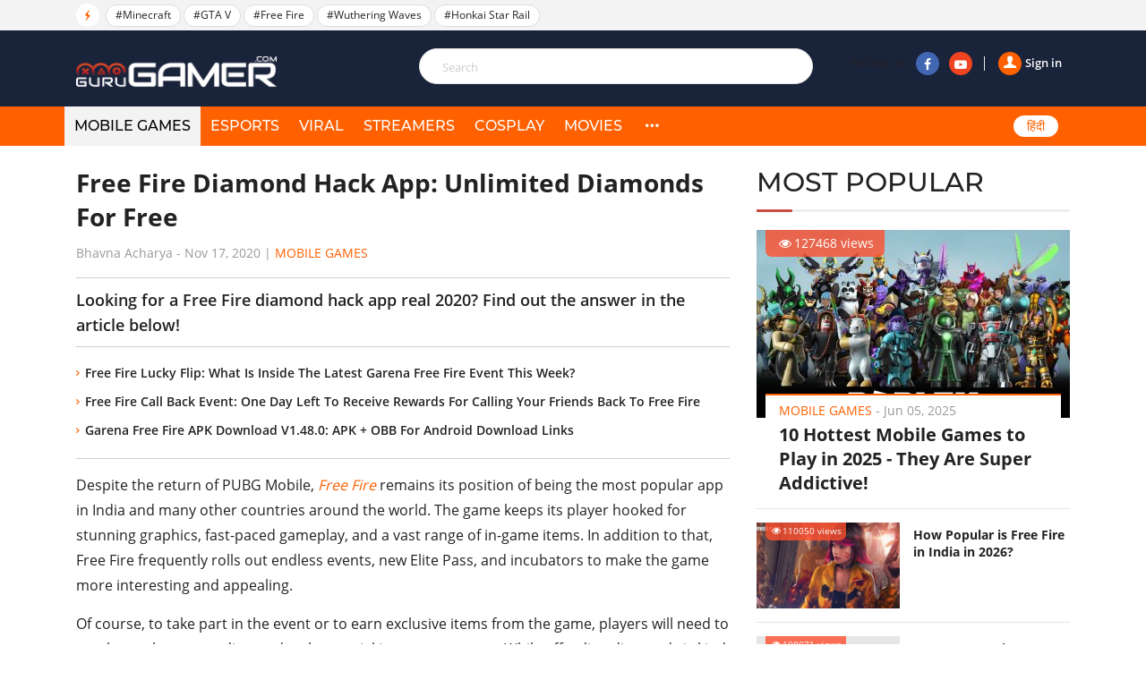

--- FILE ---
content_type: text/html; charset=UTF-8
request_url: https://gurugamer.com/mobile-games/free-fire-diamond-hack-app-2020-14398
body_size: 11180
content:
<!DOCTYPE html>
<html lang="en-IN" xmlns="http://www.w3.org/1999/xhtml"
      xmlns:og="http://ogp.me/ns#"
      xmlns:fb="https://www.facebook.com/2008/fbml">
<head>
    <meta charset="UTF-8"/>
    <meta content="IE=Edge" http-equiv="X-UA-Compatible"/>
    <meta content="width=device-width, initial-scale=1.0" name="viewport"/>
    <link rel="shortcut icon" href="/favicon.ico" type="image/x-icon"/>
    <title>Free Fire Diamond Hack App: Unlimited Diamonds For Free</title>
    <meta property="fb:pages" content="102999771334942"/>
    <link rel="apple-touch-icon" sizes="57x57" href="https://static.gurugamer.com/logo/apple-touch-icon-57x57.png"/>
    <link rel="apple-touch-icon" sizes="60x60" href="https://static.gurugamer.com/logo/apple-touch-icon-60x60.png"/>
    <link rel="apple-touch-icon" sizes="72x72" href="https://static.gurugamer.com/logo/apple-touch-icon-72x72.png"/>
    <link rel="apple-touch-icon" sizes="76x76" href="https://static.gurugamer.com/logo/apple-touch-icon-76x76.png"/>
    <link rel="apple-touch-icon" sizes="114x114" href="https://static.gurugamer.com/logo/apple-touch-icon-114x114.png"/>
    <link rel="apple-touch-icon" sizes="120x120" href="https://static.gurugamer.com/logo/apple-touch-icon-120x120.png"/>
    <link rel="apple-touch-icon" sizes="144x144" href="https://static.gurugamer.com/logo/apple-touch-icon-144x144.png"/>
    <link rel="apple-touch-icon" sizes="152x152" href="https://static.gurugamer.com/logo/apple-touch-icon-152x152.png"/>
    <link rel="apple-touch-icon" sizes="180x180" href="https://static.gurugamer.com/logo/apple-touch-icon-180x180.png"/>
    <meta property="og:site_name" content="GuruGamer.com"/>
    <meta name="robots" content="index, follow"/>
    <meta name="robots" content="max-image-preview:large">
<meta property="fb:app_id" content="254142428848734"/>
    <meta property="og:title" content="Free Fire Diamond Hack App: Unlimited Diamonds For Free"/>
    <meta name="twitter:title" content="Free Fire Diamond Hack App: Unlimited Diamonds For Free"/>
    <meta name="description" content="Looking for a Free Fire diamond hack app 2020? Find out the answer in the article below!"/>
    <meta property="og:description" itemprop="description" content="Looking for a Free Fire diamond hack app 2020? Find out the answer in the article below!"/>
    <meta name="twitter:description" content="Looking for a Free Fire diamond hack app 2020? Find out the answer in the article below!"/>
    <meta property="og:type" content="article"/>
    <meta property="og:url" itemprop="url" content="https://gurugamer.com/mobile-games/free-fire-diamond-hack-app-2020-14398"/>
    <link rel="canonical" href="https://gurugamer.com/mobile-games/free-fire-diamond-hack-app-2020-14398"/>
        <meta name="twitter:card" content="summary_large_image"/>
<meta name="twitter:site" content="@ComGurugamer"/>
<meta name="twitter:creator" content="@ComGurugamer"/>
    <meta property="og:image" itemprop="thumbnailUrl" content="https://img.gurugamer.com/resize/1200x-/2020/11/17/free-fire-diamond-hack-app-2020-bdeb.jpg"/>
    <meta property="og:image:width" content="1200"/>
    <meta property="og:image:height" content="628"/>
    <meta name="twitter:image" content="https://img.gurugamer.com/resize/1200x-/2020/11/17/free-fire-diamond-hack-app-2020-bdeb.jpg"/>
    <meta property="article:published_time" content="2020-11-17T13:18:00+05:30"/>
    <link rel="amphtml" href="https://gurugamer.com/mobile-games/free-fire-diamond-hack-app-2020-14398/amp"/>

<link rel="alternate" type="application/rss+xml" href="https://gurugamer.com/feed" title="GuruGamer.com &raquo; Feed"/>
    <link rel="alternate" type="application/rss+xml" href="https://gurugamer.com/mobile-games/free-fire-diamond-hack-app-2020-14398/feed"
          title="Free Fire Diamond Hack App: Unlimited Diamonds For Free &raquo; Feed"/>

        
    <link rel="manifest" href="/manifest.json"/>
    <meta name="theme-color" content="#c53427">

    <link rel="preload" href="https://static.gurugamer.com/font/fontello-v1/fontello.woff2" as="font" type="font/woff2" crossorigin>
    <link rel="preload" href="https://static.gurugamer.com/font/OpenSans-Regular.woff2" as="font" type="font/woff2" crossorigin>
    <link rel="preload" href="https://static.gurugamer.com/font/OpenSans-Bold.woff2" as="font" type="font/woff2" crossorigin>
    <link rel="preload" href="https://static.gurugamer.com/font/OpenSans-Semibold.woff2" as="font" type="font/woff2" crossorigin>
    <link rel="preload" href="https://static.gurugamer.com/font/Montserrat-Medium.woff2" as="font" type="font/woff2" crossorigin>

            <link rel="stylesheet" type="text/css" href="https://static.gurugamer.com/css/guru_post.min.css?v=1.0.54&token=b0nQN4_ri1n64ixbJ_04bg&ts=4076011907"/>
    
    <!-- Google Tag Manager -->
    <script>(function (w, d, s, l, i) {
            w[l] = w[l] || [];
            w[l].push({
                'gtm.start':
                    new Date().getTime(), event: 'gtm.js'
            });
            var f = d.getElementsByTagName(s)[0],
                j = d.createElement(s), dl = l != 'dataLayer' ? '&l=' + l : '';
            j.async = true;
            j.src =
                'https://www.googletagmanager.com/gtm.js?id=' + i + dl;
            f.parentNode.insertBefore(j, f);
        })(window, document, 'script', 'dataLayer', 'GTM-NMHF9M7');</script>
    <!-- End Google Tag Manager -->

    <!-- Facebook Pixel Code -->
        <!-- End Facebook Pixel Code -->

    <script type="text/javascript">
        var oEmbedToken = "254142428848734|24b63ef2299358bc4848e79d5ba9d15e";
    </script>
</head>

<body>
<div id="fb-root"></div>
<div id="ads_position_11" style="position: relative">
    <a href="javascript:void(0);" class="special-ad-close" title="Close"></a>
</div>
<header id="top" style="position: relative">
    <div class="top-head">
        <ul class="container">
            <li class="li-left">
                <span class="ic-flash"><i class="icon-flash-1"></i></span>
                <span class="list-tag tag-box owl-carousel owl-theme" id="trending-slider">
                                <a href="/minecraft.html" class="tag-item" title="Minecraft">#Minecraft</a>
            <a href="/gta-v.html" class="tag-item" title="GTA V">#GTA V</a>
            <a href="/free-fire.html" class="tag-item" title="Free Fire">#Free Fire</a>
            <a href="/wuthering-waves.html" class="tag-item" title="Wuthering Waves">#Wuthering Waves</a>
            <a href="/honkai-star-rail.html" class="tag-item" title="Honkai Star Rail">#Honkai Star Rail</a>
                        
                </span>
                <span class="sp-right hdt">
                  <a target="_blank" rel="nofollow" href="https://www.facebook.com/Gurugamer1" title="" class="fb">
                      <i class="icon-facebook-1"></i>
                  </a>
                  <a target="_blank" rel="nofollow" href="https://www.youtube.com/indigaming"
                     title="" class="yt">
                      <i class="icon-youtube-play"></i>
                  </a>
                </span>
            </li>
        </ul>
    </div>
    <div class="container" id="menu-header">
        <span class="bt-m">
            <i class="icon-menu"></i>
                    </span>
        <span class="bt-s"><i class="icon-search"></i><i class="icon-cancel"></i></span>
                    <a href="/" class="logo" title="Gurugamer.com | #1 Gaming News &amp; Reviews Website in India"></a>
                <div class="li-right" id="form-search" style="z-index: 100;height: 60px;">
            <form action="" class="fr-search js-search-form">
                <input maxlength="100" type="text" class="inp js-search-text" placeholder="Search">
                <button class="btn-search js-search-submit" type="submit"><i class="icon-search"></i></button>
            </form>
            <div class="box-right">
                <div class="box-user js-account-info on-loading">
                    <div class="signin show">
                        <a href="javascript:void(0);" class="js-login">
                            <span class="avt"><i class="icon-user-1"></i></span>Sign in                        </a>
                    </div>
                </div>
                <span class="sp-right">Follow us
                  <a rel="nofollow" target="_blank" href="https://www.facebook.com/Gurugamer1" title="Facebook"
                     class="fb"><i class="icon-facebook-1"></i></a>
                  <a rel="nofollow" target="_blank" href="https://www.youtube.com/indigaming" title="Youtube"
                     class="yt"><i class="icon-youtube-play"></i></a>
                </span>
            </div>
        </div>
    </div>
    <div class="menu">
        <div class="container">
                                                <div class="bg-menu"></div>
            <div class="nav">
                <div class="box-user-mb on-loading">
                    <div class="signin show">
                        <a href="javascript:void(0);" class="js-login">
                            <span class="avt">
                                <i class="icon-user-1"></i>
                            </span>
                            Sign in                        </a>
                    </div>
                </div>
                <span class="second-cancel-btn"><i class="icon-cancel"></i></span>
                <ul class="in-nav">
                    <li class="active">
                        <a href="/mobile-games" title="MOBILE GAMES">MOBILE GAMES</a>
                    </li>
                    <li class="">
                        <a href="/esports" title="eSPORTS">eSPORTS</a>
                    </li>
                    <li class="">
                        <a href="/viral" title="VIRAL">VIRAL</a>
                    </li>
                    <li class="">
                        <a href="/streamers" title="STREAMERS">STREAMERS</a>
                    </li>
                    <li class="">
                        <a href="/cosplay" title="COSPLAY">COSPLAY</a>
                    </li>
                    <li class="">
                        <a href="/movies" title="MOVIES">MOVIES</a>
                    </li>
                                        <li class="hdt">
                        <a href="/pc-console" title="PC/CONSOLE">PC/CONSOLE</a>
                    </li>
                    <li class="hdt">
                        <a href="/reviews" title="REVIEWS">REVIEWS</a>
                    </li>
                    <li class="hdt">
                        <a href="/videos" title="VIDEOS">VIDEOS</a>
                    </li>
                    <li class="hdt">
                        <a href="/sports" title="SPORTS">SPORTS</a>
                    </li>
                    <li class="hmb menu-icon more">
                        <a href="javascript:;" title="More" rel="nofollow">
                            <i class="icon-dot-3"></i>
                            <i class="icon-cancel"></i>
                        </a>
                    </li>
                    <li class="select-language mb-left desk-top-right">
                        <a href="https://hindi.gurugamer.com"
                           title="हिंदी">हिंदी</a>
                    </li>
                </ul>
            </div>
        </div>
    </div>
    <div class="full-menu">
        <ul class="container">
            <li>
                <a href="/mobile-games" title="MOBILE GAMES">MOBILE GAMES</a>
            </li>
            <li>
                <a href="/esports" title="eSPORTS">eSPORTS</a>
            </li>
            <li>
                <a href="/viral" title="VIRAL">VIRAL</a>
            </li>
            <li>
                <a href="/streamers" title="STREAMERS">STREAMERS</a>
            </li>
            <li>
                <a href="/cosplay" title="COSPLAY">COSPLAY</a>
            </li>
            <li>
                <a href="/movies" title="MOVIES">MOVIES</a>

            </li>
            <li>
                <a href="/pc-console" title="PC/CONSOLE">PC/CONSOLE</a>
            </li>
            <li>
                <a href="/reviews" title="REVIEWS">REVIEWS</a>
            </li>
            <li>
                <a href="/videos" title="VIDEOS">VIDEOS</a>
            </li>
            <li>
                <a href="/sports" title="SPORTS">SPORTS</a>
            </li>
        </ul>
    </div>
</header>

                <div class="container-main">
        <article class="page-detail">
                <div class="container clear">
            <div class="col-big col-current">

                <div class="post-detail current-story box-post current-url"
                     id="next-story-14398"
                     data-id="14398"
                     data-url="/mobile-games/free-fire-diamond-hack-app-2020-14398"
                     data-token="LBe1puF6F4wIln6Dv+ES3G76mMFHCTEu1rifLHtoS3yAECyAj1VUpT0fZZPXnpjLVsg0A9n9fH9C6DrMvG0BgMQZhQbrBQaIJS8B178Swle03SYsi6SZbV3wrINlIxaS"
                     data-c="2"
                     data-ad-disabled="0">
                                        <div class="box-title-detail">
                        <h1 class="title-detail post-url">
                            Free Fire Diamond Hack App: Unlimited Diamonds For Free
                        </h1>
                        <p class="info-news">
                                                            <span title="Bhavna Acharya">Bhavna Acharya</span>
                                                        - <span class="time-ago"
                                    title="2020-11-17T13:18:00+05:30">Nov 17, 2020</span> |
                            <a href="/mobile-games" class="lnk-org">Mobile Games</a>
                        </p>
                    </div>
                    <h2 class="short-desc-detail">
                        Looking for a Free Fire diamond hack app real 2020? Find out the answer in the article below!
                    </h2>
                                            <ul class="more-lnk">
                                                            <li><a href="/mobile-games/free-fire-lucky-flip-14385" class="it-lnk">Free Fire Lucky Flip: What Is Inside The Latest Garena Free Fire Event This Week?</a></li>
                                                            <li><a href="/mobile-games/free-fire-call-back-event-one-day-left-to-receive-rewards-for-calling-your-friends-back-to-free-fire-14370" class="it-lnk">Free Fire Call Back Event: One Day Left To Receive Rewards For Calling Your Friends Back To Free Fire</a></li>
                                                            <li><a href="/mobile-games/free-fire-apk-download-v1-48-0-14342" class="it-lnk">Garena Free Fire APK Download V1.48.0: APK + OBB For Android Download Links</a></li>
                                                    </ul>
                    
                    <div class="desciption post-content content-news">
                        <p>Despite the return of PUBG Mobile, <a href="https://gurugamer.com/free-fire.html" target="_blank" rel="noopener">Free Fire</a> remains its position of being the most popular app in India and many other countries around the world. The game keeps its player hooked for stunning graphics, fast-paced gameplay, and a vast range of in-game items. In addition to that, Free Fire frequently rolls out endless events, new Elite Pass, and incubators to make the game more interesting and appealing.</p>
<p>Of course, to take part in the event or to earn exclusive items from the game, players will need to get themselves some diamonds - the special in-game currency. While affording diamonds is kind of costly for many young players, many people have been looking for the <strong>Free Fire diamond hack app 2020</strong> which gives out a whopping number of diamonds without spending real money. What is that powerful app and how to avoid being banned because of using a hack app? The answer is right here to be disclosed.</p>
<figure id="attachment_71238" class="wp-caption aligncenter" style="width: 740px"><img src="https://img.gurugamer.com/resize/480x-/no-avatar.jpg" data-src="https://img.gurugamer.com/resize/740x-/2020/11/17/free-fire-diamond-hack-app-2020-bdeb.jpg" width="740" height="416" class="wp-image-71238 lazy-image" alt="Free Fire Diamond Hack App 2020" /><figcaption class="wp-caption-text">Looking for a Free Fire diamond hack app real 2020? Find out the answer in the article below!</figcaption></figure>
<h2>What is the best Free Fire diamond hack app 2020</h2>
<p>Being popular among the gaming community as a 100%-working hack app, Lulubox is an Android app that can give you more than just free diamonds. In fact, this is a game-plug-in to help you patch and edit so many different games. It means that by using the app, players can have a lot of unfair features in-game or adjust any parameters they want. In fact, the app can not only give you free diamonds, free bundles, and unlock all gun skins but also enable a smoother gaming experience. Apart from Free Fire, the app is also well-known as the ideal hack app for various games like Mobile Legends or PUBG Mobile.</p><ins class="adsbygoogle"
     style="display:block"
     data-ad-client="ca-pub-3353093352836916"
     data-ad-slot="2344726653"
     data-ad-format="auto"
     data-full-width-responsive="true"></ins>
<script>
     (adsbygoogle = window.adsbygoogle || []).push({});
</script>
<figure id="attachment_71239" class="wp-caption aligncenter" style="width: 740px"><img src="https://img.gurugamer.com/resize/480x-/no-avatar.jpg" data-src="https://img.gurugamer.com/resize/740x-/2020/11/17/free-fire-diamond-hack-app-2020-2-72c5.jpg" width="740" height="416" class="wp-image-71239 lazy-image" alt="Free Fire Diamond Hack App 2020" /><figcaption class="wp-caption-text">Lulubox is one of the most popular hack apps for gamers as it allows you to adjust many games base on your preference</figcaption></figure>
<h2>Free Fire Diamond hack app 2020 free download</h2>
<p>To use the Lulubox app, you will need to get the APK file from the internet. As a third-party app that is unauthorized, you cannot get it on official app stores like Google Play Store or Apple Play Store. However, As this Free Fire diamond hack app, 2020 is so popular, you can find it easily in many different sources.</p>
<p>After downloading and installing the <strong>Lulubox Free Fire APK</strong>, you can launch the app from the home screen and find the list of games that this add-on can crackdown on. Choose the one you need and start downloading the patch. If you want to get the Free Fire diamond hack, choose the Game Booster patch. In case you’re unsure of what features the patch works on, tap on that feature to see the full description before downloading patches.</p><ins class="adsbygoogle"
     style="display:block"
     data-ad-client="ca-pub-3353093352836916"
     data-ad-slot="5715504767"
     data-ad-format="auto"
     data-full-width-responsive="true"></ins>
<script>
     (adsbygoogle = window.adsbygoogle || []).push({});
</script>
<p><em><strong>Suggested  post: <a href="https://gurugamer.com/mobile-games/free-fire-apk-download-v1-48-0-14342" target="_blank" rel="noopener">Garena Free Fire APK Download V1.48.0: APK + OBB For Android Download Links</a></strong></em></p>
<figure id="attachment_71246" class="wp-caption aligncenter" style="width: 740px"><img src="https://img.gurugamer.com/resize/480x-/no-avatar.jpg" data-src="https://img.gurugamer.com/resize/740x-/2020/11/17/the-single-paty-2020-11-17t144241-711-ce25.png" width="740" height="416" class="wp-image-71246 lazy-image" alt="Free Fire diamond hack app 2020" /><figcaption class="wp-caption-text">some simple steps you need to take to get the Lulubox patch of your favorite game</figcaption></figure>
<p>In addition to modifying popular apps and games, Lulubox also allows user to patch any other app which is available on their device. However, there will be some games and apps that you cannot modify the game parameters but you can only access some basic features like Game Booster or Blocks Calls and Banners.</p>
<p>It’s clear to see that Lulubox is one of a few Free Fire diamond hack app 2020 that works. It sounds like this is a great boost for your gameplay and gives you an outstanding gaming experience. However, is Lulubox that marvelous as it seems? There will be some important things you need to know before dipping a toe into this hack app.</p>
<p><img src="https://img.gurugamer.com/resize/480x-/no-avatar.jpg" data-src="https://img.gurugamer.com/resize/740x-/2020/11/17/free-fire-lulubox-min-9126-91cc.png" width="640" height="360" class="wp-image-71242 aligncenter lazy-image" alt="Free Fire Lulubox Min 9126" /></p>
<h2>The risk of using Free Fire Diamond hack app 2020</h2>
<p>Just like many MODs and game add-ons, please note that Lulubox is a third-party app that is banned by Garena Free Fire. It means that the cost of having free diamonds is being banned from the game permanently. While many people think that they can sign up for a new account if the old one is banned, please note that Garena can even ban your device so you won’t be able to get access to the game from your device anymore.</p>
<p>In fact, the Lulubox developers have been keeping the app updated to make it safe from the game anti-cheat system. However, bear in mind the Garena Free Fire has an entire anti-cheat team who works relentlessly on creating a fair gameplay for every player, and none of those who intend to crack down on the game and stay safe for long.</p>
<div class="social_embed youtube-share-link"  data-width="560" data-height="315">
<div class="youtube_embed"><iframe src="https://www.youtube.com/embed/3TvbZybGvsU" frameborder="0" width="560" height="315" data-mce-fragment="1"></iframe></div>
<div class="caption" style="width: 560px;">Reasons why you should not use Lulubox as a Free Fire diamond hack app 2020</div>
</div>
<p>Above is all you need to know about Free Fire diamond hack app 2020 Lulubox and why we should not use it. At the moment, there are many events that help us get diamonds at a cheap price. Visit our website Gurugamer.com for more interesting news about Free Fire and other games.</p>
<p><em><strong>Also read: <a href="https://gurugamer.com/mobile-games/free-fire-call-back-event-one-day-left-to-receive-rewards-for-calling-your-friends-back-to-free-fire-14370" target="_blank" rel="noopener">Free Fire Call Back Event: One Day Left To Receive Rewards For Calling Your Friends Back To Free Fire</a></strong></em></p>

                    </div>
                    <div class="box-plugin-socical">
    <div class="fb-like"
         data-href="https://gurugamer.com/mobile-games/free-fire-diamond-hack-app-2020-14398"
         data-layout="button_count" data-action="like" data-size="large"
         data-share="true">
    </div>
</div>
                        <div class="tab-tag">
        <span class="btn-tag" title="">Tags</span>
        <div class="list-tag owl-carousel-detail owl-carouse" id="list-tag-main">
                            <a class="item-tag" href="/free-fire.html"
                   title="Free Fire" rel="tag">#Free Fire
                </a>
                            <a class="item-tag" href="/free-fire-diamond-hack-99999.html"
                   title="free fire diamond hack 99999" rel="tag">#free fire diamond hack 99999
                </a>
                            <a class="item-tag" href="/free-fire-diamond-hack.html"
                   title="Free Fire Diamond Hack" rel="tag">#Free Fire Diamond Hack
                </a>
                            <a class="item-tag" href="/free-fire-diamonds.html"
                   title="Free Fire Diamonds" rel="tag">#Free Fire Diamonds
                </a>
                        <a></a>
        </div>
    </div>


                    
                    <div class="box-comment">
    <h2 class="title-header-cm"><span id="total-badge-14398"></span> Comments</h2>
    <div class="pull-right-cm">Sort by <a href="javascript:void(0)" class="btn-bd sort-comment active" data-type="0">Newest</a>|<a href="javascript:void(0)" class="btn-bd sort-comment" data-type="1">Popular</a></div>
    <form class="frm-comment">
        <textarea id="txt-cm-14398" type="text" class="inp-cm input-cm" name="txt-cm" required maxlength="1000" data-parent-id="0"></textarea>
        <label for="txt-cm-14398" class="lbl-msg">
                            Please <a href="javascript:void(0)" class="lnk-org js-login">sign in</a> to send your comment.
                    </label>
        <div class="action">
            <button class="btn-comment" type="submit">Send</button>
        </div>
    </form>
    <div id="post-comment-14398" class="list-comment">
        <a href="javascript: void(0)" class="lnk-more-comment more-comments" data-data-id="14398">
            <i class="icon-right"></i>View more comments
        </a>
    </div>
</div>
                                            <a href="https://gurugamer.com/mobile-games/free-fire-max-redeem-codes-25347"
                           class="next-news"
                           data-target-url="/ajax/related-post.json"
                           data-next-id="25347"
                           data-token="qv/Lpmk4GDKVbie3xqtBtOrnR/Q/qmhQ3yFkE+nW7cROHuWmZKvbSF/neB5KcKs9X6nzmHm9sT8sSsde4LSPKzFcPi2exHz5O6SQHI7yrYTAcA8JaMB70wCP2IG/CSRaybvqEDWnIGdFuDGZWu4XQg==">
                            <span class="span">Next story</span>
                            <i class="icon-down-circle"></i>
                        </a>
                        <div id="loading-panel" class="wrapper hidden">
    <div class="wrapper-cell">
        <div class="image animated-background" style="width: 100%;"></div>
        <div class="text">
            <div class="text-title animated-background"></div>
            <div class="text-title animated-background"></div>
            <div class="text-title animated-background"></div>
            <div class="text-title animated-background"></div>
            <div class="text-title animated-background"></div>
        </div>
    </div>
</div>                                    </div>
            </div>
            <div class="col-sm box-sm">

                    <div class="box-popular">
        <h2 class="title-box">MOST POPULAR</h2>
        <div class="inner-pop">
            <div class="inner-sl owl-carousel owl-theme" id="most-popular-slider">
                                                <div class="item-news big-news">
                        <div class="image">
                            <a href="/mobile-games/best-mobile-games-2025-12225">
                                <img width="350" height="210" class="lazy-image" src="https://img.gurugamer.com/crop/350x210/no-avatar.jpg" data-src="https://img.gurugamer.com/crop/350x210/2019/08/03/roblox-lineup-1280x720-a0a0.jpg" alt="10 Hottest Mobile Games to Play in 2025 - They Are Super Addictive!"/>
                            </a>
                            <span class="num-view"><i class="icon-eye"></i>127468 views</span>
                        </div>
                        <div class="caption">
                            <p class="info-news">
                                <a href="/mobile-games" title=Mobile Games""
                                   class="lnk-org">Mobile Games</a> -
                                <span class="time-ago"
                                      title="2025-06-05T18:08:00+05:30">Jun 05, 2025</span>
                            </p>
                            <h3 class="title">
                                <a href="/mobile-games/best-mobile-games-2025-12225">10 Hottest Mobile Games to Play in 2025 - They Are Super Addictive!</a>
                            </h3>
                        </div>
                    </div>
                                                                <div class="item-news sub-items clear">
                        <div class="image">
                            <a href="/mobile-games/garena-free-fire-is-it-chinese-app-11115">
                                <img width="160" height="96" src="https://img.gurugamer.com/crop/350x210/no-avatar.jpg" data-src="https://img.gurugamer.com/crop/350x210/2020/07/02/garena-free-fire-2-0513.jpg" alt="How Popular is Free Fire in India in 2026?" class="img lazy-image"/></a>
                            <span class="num-view"><i class="icon-eye"></i>110050 views</span>
                        </div>
                        <div class="caption">
                            <p class="info-news">
                                <a href="/mobile-games" title="Mobile Games"
                                   class="lnk-org">Mobile Games</a> -
                                <span class="time-ago"
                                      title="2026-01-06T12:21:00+05:30">Jan 06, 2026</span>
                            </p>
                            <h3 class="title">
                                <a href="/mobile-games/garena-free-fire-is-it-chinese-app-11115">How Popular is Free Fire in India in 2026?</a>
                            </h3>
                        </div>
                    </div>
                                                                <div class="item-news sub-items clear">
                        <div class="image">
                            <a href="/mobile-games/azur-lane-equipment-tier-list-18186">
                                <img width="160" height="96" src="https://img.gurugamer.com/crop/350x210/no-avatar.jpg" data-src="https://img.gurugamer.com/crop/350x210/2021/08/16/thumb-1920-837438-6bf9.jpg" alt="Azur Lane Equipment Tier List Complete Guide 2025 Updated" class="img lazy-image"/></a>
                            <span class="num-view"><i class="icon-eye"></i>108071 views</span>
                        </div>
                        <div class="caption">
                            <p class="info-news">
                                <a href="/mobile-games" title="Mobile Games"
                                   class="lnk-org">Mobile Games</a> -
                                <span class="time-ago"
                                      title="2021-08-16T13:57:00+05:30">Aug 16, 2021</span>
                            </p>
                            <h3 class="title">
                                <a href="/mobile-games/azur-lane-equipment-tier-list-18186">Azur Lane Equipment Tier List Complete Guide 2025 Updated</a>
                            </h3>
                        </div>
                    </div>
                                                                <div class="item-news sub-items clear">
                        <div class="image">
                            <a href="/mobile-games/best-mobile-games-offline-11843">
                                <img width="160" height="96" src="https://img.gurugamer.com/crop/350x210/no-avatar.jpg" data-src="https://img.gurugamer.com/crop/350x210/2025/12/18/balatro-screenshots-2-5a72.jpg" alt="Best Mobile Games Offline In 2026 You Should Give A Try" class="img lazy-image"/></a>
                            <span class="num-view"><i class="icon-eye"></i>97757 views</span>
                        </div>
                        <div class="caption">
                            <p class="info-news">
                                <a href="/mobile-games" title="Mobile Games"
                                   class="lnk-org">Mobile Games</a> -
                                <span class="time-ago"
                                      title="2025-12-31T13:50:00+05:30">Dec 31, 2025</span>
                            </p>
                            <h3 class="title">
                                <a href="/mobile-games/best-mobile-games-offline-11843">Best Mobile Games Offline In 2026 You Should Give A Try</a>
                            </h3>
                        </div>
                    </div>
                                                                <div class="item-news sub-items clear">
                        <div class="image">
                            <a href="/mobile-games/free-fire-headshot-hack-7274">
                                <img width="160" height="96" src="https://img.gurugamer.com/crop/350x210/no-avatar.jpg" data-src="https://img.gurugamer.com/crop/350x210/2019/10/22/watch-free-fire-broadcasts-now-1b85.jpg" alt="Free Fire Headshot Hack: Everything About Headshot Hack In Free Fire (Updated 2025)" class="img lazy-image"/></a>
                            <span class="num-view"><i class="icon-eye"></i>95541 views</span>
                        </div>
                        <div class="caption">
                            <p class="info-news">
                                <a href="/mobile-games" title="Mobile Games"
                                   class="lnk-org">Mobile Games</a> -
                                <span class="time-ago"
                                      title="2025-09-29T12:44:00+05:30">Sep 29, 2025</span>
                            </p>
                            <h3 class="title">
                                <a href="/mobile-games/free-fire-headshot-hack-7274">Free Fire Headshot Hack: Everything About Headshot Hack In Free Fire (Updated 2025)</a>
                            </h3>
                        </div>
                    </div>
                                        </div>
        </div>
    </div>
                                                                                                
                
                    <div class="box-news-sm box-left-ft">
        <h2 class="title-box">FEATURED STORIES</h2>
                <figure class="item-news-left">
            <a href="/mobile-games/free-fire-max-redeem-codes-25347" class="image" title="Free Fire MAX Redeem Codes 2026 Jan 19: Get free diamonds with 100% working codes">
                <img width="160" height="96" class="lazy-image img" src="https://img.gurugamer.com/crop/160x96/no-avatar.jpg" data-src="https://img.gurugamer.com/crop/160x96/2025/08/12/1744085240-6128-6161.jpg" alt="Free Fire MAX Redeem Codes 2026 Jan 19: Get free diamonds with 100% working codes">
            </a>
            <figcaption class="caption">
                <h3 class="h">
                    <a href="/mobile-games/free-fire-max-redeem-codes-25347" title="Free Fire MAX Redeem Codes 2026 Jan 19: Get free diamonds with 100% working codes" class="title-news">Free Fire MAX Redeem Codes 2026 Jan 19: Get free diamonds with 100% working codes</a>
                </h3>
            </figcaption>
        </figure>
                <figure class="item-news-left">
            <a href="/mobile-games/genshin-impact-6-3-columbina-ultimate-build-guide-26196" class="image" title="Genshin Impact 6.3 Columbina Ultimate Build Guide">
                <img width="160" height="96" class="lazy-image img" src="https://img.gurugamer.com/crop/160x96/no-avatar.jpg" data-src="https://img.gurugamer.com/crop/160x96/2026/01/08/columbina-genshin-4480x2520-23949-a570.jpg" alt="Genshin Impact 6.3 Columbina Ultimate Build Guide">
            </a>
            <figcaption class="caption">
                <h3 class="h">
                    <a href="/mobile-games/genshin-impact-6-3-columbina-ultimate-build-guide-26196" title="Genshin Impact 6.3 Columbina Ultimate Build Guide" class="title-news">Genshin Impact 6.3 Columbina Ultimate Build Guide</a>
                </h3>
            </figcaption>
        </figure>
                <figure class="item-news-left">
            <a href="/mobile-games/bgmi-firearm-combat-power-leaderboards-full-guide-to-free-mythic-titles-26125" class="image" title="BGMI Firearm Combat Power Leaderboards: Full Guide to Free Mythic Titles">
                <img width="160" height="96" class="lazy-image img" src="https://img.gurugamer.com/crop/160x96/no-avatar.jpg" data-src="https://img.gurugamer.com/crop/160x96/2025/12/27/screenshot-2025-12-19-155352-1766140130493-5f5c.jpg" alt="BGMI Firearm Combat Power Leaderboards: Full Guide to Free Mythic Titles">
            </a>
            <figcaption class="caption">
                <h3 class="h">
                    <a href="/mobile-games/bgmi-firearm-combat-power-leaderboards-full-guide-to-free-mythic-titles-26125" title="BGMI Firearm Combat Power Leaderboards: Full Guide to Free Mythic Titles" class="title-news">BGMI Firearm Combat Power Leaderboards: Full Guide to Free Mythic Titles</a>
                </h3>
            </figcaption>
        </figure>
                <figure class="item-news-left">
            <a href="/mobile-games/how-to-boost-free-fire-honor-score-complete-guide-10528" class="image" title="How To Boost Free Fire Honor Score Complete Guide 2025">
                <img width="160" height="96" class="lazy-image img" src="https://img.gurugamer.com/crop/160x96/no-avatar.jpg" data-src="https://img.gurugamer.com/crop/160x96/2025/07/26/ff-hsg-deb2.jpg" alt="How To Boost Free Fire Honor Score Complete Guide 2025">
            </a>
            <figcaption class="caption">
                <h3 class="h">
                    <a href="/mobile-games/how-to-boost-free-fire-honor-score-complete-guide-10528" title="How To Boost Free Fire Honor Score Complete Guide 2025" class="title-news">How To Boost Free Fire Honor Score Complete Guide 2025</a>
                </h3>
            </figcaption>
        </figure>
                <figure class="item-news-left">
            <a href="/mobile-games/arknights-endfield-gacha-system-breakdown-25965" class="image" title="Arknights Endfield Gacha System Breakdown: Is It Good, Greedy or Fair?">
                <img width="160" height="96" class="lazy-image img" src="https://img.gurugamer.com/crop/160x96/no-avatar.jpg" data-src="https://img.gurugamer.com/crop/160x96/2025/11/29/arknights-endfield-laevatain-1cd2.jpg" alt="Arknights Endfield Gacha System Breakdown: Is It Good, Greedy or Fair?">
            </a>
            <figcaption class="caption">
                <h3 class="h">
                    <a href="/mobile-games/arknights-endfield-gacha-system-breakdown-25965" title="Arknights Endfield Gacha System Breakdown: Is It Good, Greedy or Fair?" class="title-news">Arknights Endfield Gacha System Breakdown: Is It Good, Greedy or Fair?</a>
                </h3>
            </figcaption>
        </figure>
            </div>

                <div class="anchor"></div><div class="sticky-banner-wrapper">
                </div></div>
            <div class="col-big" id="box-related-articles">
                            </div>

        </div>
    </article>
    <input id="postId" type="hidden" value="14398"/>

    <script type="text/javascript">
        var alertMessages = {
            likeBtn: "Like",
            replyBtn: "Reply",
            viewMoreRepBtn: "View more replies",
            sendBtn: "Send",
            addCmtMessage: "Add a comment.",
            remaining_time_msg: '<span id="error-message">Please wait for <span id="counting-time">$remainingTime</span> seconds to send the next comment</span>',
            login_require_msg: 'Please <a href="javascript:void(0)" class="lnk-org js-login">sign in</a> to send your comment.'
        };
    </script>

    
    <script id="comment-template" type="text/x-jquery-tmpl">
        <div id="cmt${commentId}" class="item-comment" data-id="${commentId}" data-point="${point}">
            <div class="box-info-comment">
                <div class="avt-cm">
                    <img src="${getCommentUserAvatar()}" alt="${fullname}">
                </div>
                <div class="info-comment">
                    <p class="user-cm-name">${fullname}
                        <span class="time time-ago" title="${createdDate}">${createdDate}</span>
                    </p>
                </div>
                <div class="full-comment">
                    <p class="desc-cm">${content}</p>
                    <div class="action-cm">
                        <a href="javascript:void(0)" class="num-like like-comment" data-comment-id="${commentId}"><i class="icon-thumbs-up"></i>${alertMessages.likeBtn} (<span class="like-badge">${likeCount}</span>)</a>
                        <a href="javascript:void(0)" class="lnk-reply reply-btn" data-reply-count="${replyCount}" data-comment-id="${commentId}">${alertMessages.replyBtn} (${replyCount})</a>
                    </div>
                </div>
                <div id="replies-comment-${commentId}" class="sub-comment" data-id="${commentId}">
                {{if replies.hasMore}}
                    <div class="box-reply-more">
                        <a href="javascript: void(0)" class="lnk-more-comment more-replies-comment" data-comment-id="${commentId}"><i class="icon-right"></i> ${alertMessages.viewMoreRepBtn}</a>
                        {{if replies.preview}}
                            {{tmpl(replies.preview) "#user-avatar-preview"}}
                        {{/if}}
                        <span class="avt-more last-child"><i class="dot"></i><i class="dot"></i><i class="dot"></i></span>
                    </div>
                {{/if}}
                {{if replyCount>0 }}
                    {{if replies.replyList}}
                        {{tmpl(replies.replyList) "#reply-comment-template"}}
                    {{/if}}
                {{/if}}
                <div id="reply-comment-${commentId}" class="form-cm-mn hidden">
                    <div class="avt-cm"><img src="${userAvatar}" alt=""></div>
                    <form action="" method="" class="frm-cm">
                        <div class="control">
                            <textarea type="text" name="txt-cm" class="input-cm" placeholder="${alertMessages.addCmtMessage}" required maxlength="1000" data-parent-id="${commentId}"></textarea>
                        </div>
                        <button type="submit" class="btn-comment">${alertMessages.sendBtn}</button>
                    </form>
                </div>
                </div>
            </div>
        </div>
    </script>
    <script id="reply-comment-template" type="text/x-jquery-tmpl">
        <div class="item-comment" data-id="${commentId}" data-point="${point}">
            <div class="box-info-comment">
                <div class="avt-cm">
                    <img src="${getCommentUserAvatar()}" alt="${fullname}">
                </div>
                <div class="info-comment">
                    <p class="user-cm-name">${fullname}</p>
                    <p class="desc-cm">${content}</p>
                    <div class="action-cm">
                        <a href="javascript:void(0)" class="num-like like-comment" data-comment-id="${commentId}">
                            <i class="icon-thumbs-up"></i>${alertMessages.likeBtn} (<span class="like-badge">${likeCount}</span>)
                        </a>
                        <a href="javascript:void(0)" class="lnk-reply reply-btn" data-comment-id="${parentId}">${alertMessages.replyBtn}</a>
                    </div>
                </div>
            </div>
        </div>
    </script>
    <script id="user-avatar-preview" type="text/x-jquery-tmpl">
        <span class="avt-more"><img src="https://img.gurugamer.com/crop/150x150${$item.data}" alt=""></span>
    </script>
    
    <a class="up scrollToTop"><i class="icon-up"></i></a>
</div>
    <div class="fixed flex-box">
    <div class="relative-box" id="ads_position_3">
        <a href="javascript:void(0);" class="sticky-adsense-close" title="Close"></a>
    </div>
</div>

<footer class="site-footer" >
    <div class="box-lnk-ft">
                <ul class="menu-ft custom-modifier">
            <li class="active">
                <a href="/mobile-games" title="MOBILE GAMES">MOBILE GAMES</a>
            </li>
            <li>
                <a href="/esports" title="eSPORTS">eSPORTS</a>
            </li>
            <li>
                <a href="/viral" title="VIRAL">VIRAL</a></li>
            <li>
                <a href="/streamers" title="STREAMERS">STREAMERS</a>
            </li>
            <li>
                <a href="/cosplay" title="COSPLAY">COSPLAY</a>
            </li>
            <li>
                <a href="/movies" title="MOVIES">MOVIES</a>
            </li>
        </ul>
    </div>
    <div class="container">
        <ul class="clear">
            <li class="col-f1 rm-st">
                <a title="https://gurugamer.com" aria-label="https://gurugamer.com" href="/" class="logo"></a>
            </li>
            <li class="col-f2 rm-st">
                <p class="name">GURU GAMER COMPANY</p>
                <p class="mail"><i class="icon-mail"></i>
                    <a rel="nofollow" class="mailto" href="mailto:gurugamerin@gmail.com">gurugamerin@gmail.com</a>
                </p>
            </li>
            <li class="col-f3 rm-st">
                <a href="/about-us" class="lnk-ft" title="About us">About us</a>
                <a href="/term-condition" class="lnk-ft" title="Terms and conditions">Terms and conditions</a>
                <a href="/site-map" class="lnk-ft" title="Sitemap">Sitemap</a>
            </li>
            <li class="col-f4 rm-st">
                <a target="_blank" rel="nofollow" href="https://www.facebook.com/Gurugamer1" class="btn-face">
                    <span class="sp-ic"><i class="icon-facebook-1"></i></span>
                    <span class="sp-center">Like us on Facebook</span>
                </a>
                <a target="_blank" rel="nofollow" href="https://www.youtube.com/indigaming" class="btn-yt">
                    <span class="sp-ic"><i class="icon-youtube-play"></i></span>
                    <span class="sp-center">Subscribe on youtube</span>
                </a>
                <a target="_blank" rel="nofollow" href="https://www.linkedin.com/in/da-viral-marketing-private-limited-9341411a3" class="btn-ld">
                    <span class="sp-ic"><i class="icon-linkedin"></i></span>
                    <span class="sp-center">FOLLOW US ON LINKEDIN</span>
                </a>
            </li>
        </ul>
        <address class="address">Add: 1201, Lodha Supremus, Senapati Bapat Marg, Lower Parel West, Mumbai - 400013</address>
    </div>
    <div class="after-f">
        <p style="margin-bottom: 6px">Copyright © 2020 Gurugamer.com - All rights reserved.</p>
        <a href="//www.dmca.com/Protection/Status.aspx?ID=00000000-0000-0000-0000-000000000000" title="DMCA.com Protection Status" class="dmca-badge"> <img src ="https://images.dmca.com/Badges/dmca-badge-w250-5x1-06.png?ID=00000000-0000-0000-0000-000000000000" alt="DMCA.com Protection Status"/></a>
            </div>
</footer>

<script>
    if ('serviceWorker' in navigator) {
        navigator.serviceWorker.register('/sw.js');
    }
</script>
<!--[if lt IE 9]>
<script type="text/javascript" src="https://static.gurugamer.com/js/html5shiv.js?v=1.0.13&token=njqHMnW2aa_yzE7iuBYUEQ&ts=4076011907"></script>
<![endif]-->
            <script type="text/javascript" src="https://static.gurugamer.com/js/guru_post.en-IN.min.js?v=1.0.54&token=AULYruTTqYu0y7d1bu6CsA&ts=4076011907"></script>
    <!-- NewsArticle Schema -->
    <script type="application/ld+json">
    {
        "@context":"http://schema.org",
        "@type":"NewsArticle",
        "mainEntityOfPage":{
            "@type":"WebPage",
            "@id":"https://gurugamer.com/mobile-games/free-fire-diamond-hack-app-2020-14398"
        },
        "headline":"Free Fire Diamond Hack App: Unlimited Diamonds For Free",
        "description":"Looking for a Free Fire diamond hack app real 2020? Find out the answer in the article below!",
        "image":{
            "@type":"ImageObject",
            "url":"https://img.gurugamer.com/resize/720x480/2020/11/17/free-fire-diamond-hack-app-2020-bdeb.jpg",
            "width":720,
            "height":480
        },
        "datePublished":"2020-11-17T13:18:00+05:30",
        "dateModified":"2023-10-20T13:08:50+05:30",
        "author":{
            "@type":"Person",
            "name":"Bhavna Acharya"
        },
        "publisher":{
            "@type":"Organization",
            "name":"GuruGamer.com",
            "logo":{
                "@type":"ImageObject",
                "url":"https://static.gurugamer.com/logo/apple-touch-icon-144x144.png"
            }
        }
    }
</script>    <script>
        (function (d, s, id) {
            var js, fjs = d.getElementsByTagName(s)[0];
            if (d.getElementById(id)) return;
            js = d.createElement(s);
            js.id = id;
            js.src = "https://connect.facebook.net/en_US/sdk.js#xfbml=1&version=v3.2&appId=254142428848734";
            fjs.parentNode.insertBefore(js, fjs);
        }(document, 'script', 'facebook-jssdk'));
    </script>
<script type="text/javascript">
    jQuery.extend(ODP, {
        fbAppId: '254142428848734',
        ggClientId: '583865504593-po6m6khhqt1udbifjgm0eqstbrpmeupt.apps.googleusercontent.com'
    });
    jQuery.extend(ODP.phrases, {
        yes: 'OK', /*OK*/
        no: 'Cancel', /*Cancel*/
        ok: 'OK', /*OK*/
        sure_you_want_to_logout: "Are you sure you want to sign out?", /*Are you sure you want to sign out?*/
        something_wrong: "An error occurred. Please try again!" /*An error occurred. Please try again!*/
    });
</script>
<!-- One Signal -->

<!-- Add DMCA script -->
<script src="https://images.dmca.com/Badges/DMCABadgeHelper.min.js"></script>
</body>
</html>
